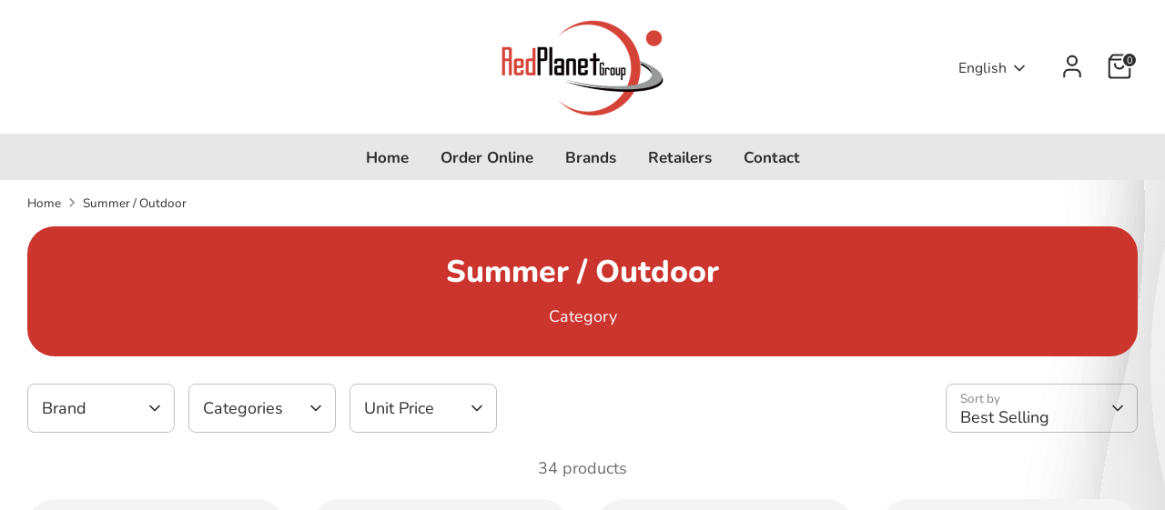

--- FILE ---
content_type: image/svg+xml
request_url: https://cdn.shopify.com/s/files/1/0723/6314/7586/files/bg.svg?v=1680014206
body_size: 1629
content:
<svg width="1512" height="3605" viewBox="0 0 1512 3605" fill="none" xmlns="http://www.w3.org/2000/svg">
<g filter="url(#filter0_d_123_3)">
<path d="M1772.02 2586.99C1772.02 2586.95 1772.02 2586.91 1772.02 2586.87C1770.71 2502.12 1753.75 2416.15 1691.29 2346.54C1610.16 2256.92 1465.57 2196.47 1340.16 2162.66C1190.21 2123.57 1022.33 2097.32 900.076 2147.45C801.53 2187.04 728.69 2289.39 720.509 2433.64C713.778 2549.86 745.49 2674.65 751.969 2797.22C757.726 2904.6 752.912 3028.92 760.303 3147.97C768.278 3266.62 788.456 3380 857.668 3456.14C926.249 3531.99 1036.16 3543.91 1142.68 3515.61C1262.55 3484.51 1384.55 3424.98 1480.53 3328.16C1582.87 3225.01 1648.97 3091.11 1694.03 2977.25C1749.19 2837.32 1774.01 2704.05 1772.02 2586.99Z" fill="url(#paint0_linear_123_3)"/>
</g>
<g filter="url(#filter1_d_123_3)">
<path d="M1667.14 2911.74C1698.1 2838.43 1714.64 2765.19 1716.74 2695.33C1718.98 2618.39 1702.57 2545.11 1654.06 2482.25C1598.05 2410.26 1503.21 2358.25 1407.8 2332.53C1306.08 2305.64 1205 2311.1 1117.14 2342C1057.85 2362.65 1001.5 2396.13 971.226 2459.21C926.356 2552.98 946.479 2685.8 936.28 2808.88C929.382 2893.94 906.663 2981.9 916.56 3070.24C928.547 3178.98 981.276 3250.03 1054.57 3283.09C1127.39 3316.65 1220.77 3312.21 1302.89 3281.78C1469.54 3220.11 1604.86 3059.17 1667.14 2911.74Z" fill="url(#paint1_linear_123_3)"/>
</g>
<g filter="url(#filter2_d_123_3)">
<path d="M1515 1721C1433.76 1641.87 1117.05 1376.29 1221.5 989.445C1240.06 920.711 1247.24 848.259 1240.58 777.417C1233.66 703.72 1210.55 629.832 1163.01 571.094C1108 503.136 1025.95 465.723 939.433 452.537C759.243 425.073 587.483 476.697 405.919 526.276C327.263 547.755 245.379 573.795 163.041 575.845C116.578 577.002 65.3107 568.771 32.1594 534.144C10.8066 511.84 -2.45137 478.129 -2.45137 447.547C-9.45024 349.717 51.8928 223.653 102.872 174H1515V1721Z" fill="url(#paint2_linear_123_3)"/>
</g>
<g filter="url(#filter3_d_123_3)">
<path d="M1559 1469.18C1478.61 1399.98 1165.25 1167.71 1268.59 829.403C1286.96 769.291 1294.06 705.929 1287.48 643.975C1280.63 579.523 1257.76 514.905 1210.72 463.536C1156.29 404.104 1075.1 371.384 989.5 359.852C811.209 335.835 641.259 380.982 461.609 424.341C383.782 443.125 302.761 465.898 221.291 467.691C175.318 468.703 124.591 461.505 91.7888 431.221C70.6611 411.716 57.5428 382.234 57.5428 355.489C50.6178 269.932 111.314 159.684 161.756 116.26H1559V1469.18Z" fill="url(#paint3_linear_123_3)"/>
</g>
<g filter="url(#filter4_d_123_3)">
<path d="M1687 1415C1606.08 1342.62 1290.63 1099.7 1394.66 745.866C1413.15 682.996 1420.3 616.727 1413.67 551.93C1406.77 484.521 1383.75 416.937 1336.4 363.211C1281.61 301.052 1199.88 266.831 1113.71 254.77C934.23 229.65 763.149 276.869 582.303 322.218C503.958 341.864 422.397 365.682 340.385 367.557C294.105 368.615 243.041 361.087 210.02 329.414C188.752 309.013 175.546 278.179 175.546 250.206C168.575 160.723 229.676 45.4163 280.454 0H1687V1415Z" fill="url(#paint4_linear_123_3)"/>
</g>
<g filter="url(#filter5_d_123_3)">
<path d="M-462.483 853.691C-503.318 909.346 -544.398 967.566 -552.591 1030.76C-566.3 1136.51 -493.101 1230.43 -424.743 1316.27C-356.385 1402.1 -287.311 1499.61 -310.137 1604.77C-336.728 1727.28 -470.325 1807.2 -542.517 1912.74C-610.198 2011.69 -624.802 2124.68 -557.275 2218.53C-476.996 2330.11 -289.854 2355.48 -137.245 2333.4C49.2192 2306.43 218.445 2194.99 331.731 2071.12C465.744 1924.58 518.298 1724.24 434.611 1565.04C382.815 1466.5 286.099 1391.33 197.144 1313.97C108.188 1236.61 22.0904 1149.68 -0.00580698 1042.51C-20.945 940.953 16.8757 826.674 -39.7366 736.531C-70.6863 687.249 -270.092 591.478 -462.483 853.691Z" fill="url(#paint5_linear_123_3)"/>
</g>
<g filter="url(#filter6_d_123_3)">
<path d="M-435.948 1033.84C-474.915 1079.81 -514.264 1127.99 -525.579 1182.1C-544.511 1272.64 -487.676 1357.3 -434.474 1434.76C-381.273 1512.21 -328.238 1599.77 -354.996 1689.35C-386.165 1793.7 -506.784 1856 -576.153 1943.44C-641.186 2025.42 -661.377 2122.17 -609.431 2206.5C-547.675 2306.75 -387.941 2337.96 -254.809 2326.52C-92.1432 2312.54 61.3282 2224.84 167.378 2123.63C292.831 2003.9 351.629 1833.69 290.133 1692.18C252.073 1604.6 173.691 1534.94 102.152 1463.77C30.6122 1392.6 -37.8189 1313.32 -49.6791 1219.77C-60.9183 1131.12 -20.6133 1034.42 -63.3929 953.834C-86.7802 909.778 -252.363 817.224 -435.948 1033.84Z" fill="url(#paint6_linear_123_3)"/>
</g>
<defs>
<filter id="filter0_d_123_3" x="655.577" y="2065.88" width="1180.56" height="1537.77" filterUnits="userSpaceOnUse" color-interpolation-filters="sRGB">
<feFlood flood-opacity="0" result="BackgroundImageFix"/>
<feColorMatrix in="SourceAlpha" type="matrix" values="0 0 0 0 0 0 0 0 0 0 0 0 0 0 0 0 0 0 127 0" result="hardAlpha"/>
<feOffset dy="10"/>
<feGaussianBlur stdDeviation="32"/>
<feComposite in2="hardAlpha" operator="out"/>
<feColorMatrix type="matrix" values="0 0 0 0 0 0 0 0 0 0 0 0 0 0 0 0 0 0 0.1 0"/>
<feBlend mode="normal" in2="BackgroundImageFix" result="effect1_dropShadow_123_3"/>
<feBlend mode="normal" in="SourceGraphic" in2="effect1_dropShadow_123_3" result="shape"/>
</filter>
<filter id="filter1_d_123_3" x="850.101" y="2261.23" width="930.84" height="1119.25" filterUnits="userSpaceOnUse" color-interpolation-filters="sRGB">
<feFlood flood-opacity="0" result="BackgroundImageFix"/>
<feColorMatrix in="SourceAlpha" type="matrix" values="0 0 0 0 0 0 0 0 0 0 0 0 0 0 0 0 0 0 127 0" result="hardAlpha"/>
<feOffset dy="10"/>
<feGaussianBlur stdDeviation="32"/>
<feComposite in2="hardAlpha" operator="out"/>
<feColorMatrix type="matrix" values="0 0 0 0 0 0 0 0 0 0 0 0 0 0 0 0 0 0 0.1 0"/>
<feBlend mode="normal" in2="BackgroundImageFix" result="effect1_dropShadow_123_3"/>
<feBlend mode="normal" in="SourceGraphic" in2="effect1_dropShadow_123_3" result="shape"/>
</filter>
<filter id="filter2_d_123_3" x="-76.1185" y="112.306" width="1664.24" height="1693.24" filterUnits="userSpaceOnUse" color-interpolation-filters="sRGB">
<feFlood flood-opacity="0" result="BackgroundImageFix"/>
<feColorMatrix in="SourceAlpha" type="matrix" values="0 0 0 0 0 0 0 0 0 0 0 0 0 0 0 0 0 0 127 0" result="hardAlpha"/>
<feOffset dy="11.4248"/>
<feGaussianBlur stdDeviation="36.5593"/>
<feComposite in2="hardAlpha" operator="out"/>
<feColorMatrix type="matrix" values="0 0 0 0 0 0 0 0 0 0 0 0 0 0 0 0 0 0 0.1 0"/>
<feBlend mode="normal" in2="BackgroundImageFix" result="effect1_dropShadow_123_3"/>
<feBlend mode="normal" in="SourceGraphic" in2="effect1_dropShadow_123_3" result="shape"/>
</filter>
<filter id="filter3_d_123_3" x="-7" y="62.2598" width="1630" height="1480.92" filterUnits="userSpaceOnUse" color-interpolation-filters="sRGB">
<feFlood flood-opacity="0" result="BackgroundImageFix"/>
<feColorMatrix in="SourceAlpha" type="matrix" values="0 0 0 0 0 0 0 0 0 0 0 0 0 0 0 0 0 0 127 0" result="hardAlpha"/>
<feOffset dy="10"/>
<feGaussianBlur stdDeviation="32"/>
<feComposite in2="hardAlpha" operator="out"/>
<feColorMatrix type="matrix" values="0 0 0 0 0 0 0 0 0 0 0 0 0 0 0 0 0 0 0.1 0"/>
<feBlend mode="normal" in2="BackgroundImageFix" result="effect1_dropShadow_123_3"/>
<feBlend mode="normal" in="SourceGraphic" in2="effect1_dropShadow_123_3" result="shape"/>
</filter>
<filter id="filter4_d_123_3" x="111" y="-54" width="1640" height="1543" filterUnits="userSpaceOnUse" color-interpolation-filters="sRGB">
<feFlood flood-opacity="0" result="BackgroundImageFix"/>
<feColorMatrix in="SourceAlpha" type="matrix" values="0 0 0 0 0 0 0 0 0 0 0 0 0 0 0 0 0 0 127 0" result="hardAlpha"/>
<feOffset dy="10"/>
<feGaussianBlur stdDeviation="32"/>
<feComposite in2="hardAlpha" operator="out"/>
<feColorMatrix type="matrix" values="0 0 0 0 0 0 0 0 0 0 0 0 0 0 0 0 0 0 0.1 0"/>
<feBlend mode="normal" in2="BackgroundImageFix" result="effect1_dropShadow_123_3"/>
<feBlend mode="normal" in="SourceGraphic" in2="effect1_dropShadow_123_3" result="shape"/>
</filter>
<filter id="filter5_d_123_3" x="-665.192" y="624.16" width="1204.11" height="1790.52" filterUnits="userSpaceOnUse" color-interpolation-filters="sRGB">
<feFlood flood-opacity="0" result="BackgroundImageFix"/>
<feColorMatrix in="SourceAlpha" type="matrix" values="0 0 0 0 0 0 0 0 0 0 0 0 0 0 0 0 0 0 127 0" result="hardAlpha"/>
<feOffset dy="10"/>
<feGaussianBlur stdDeviation="32"/>
<feComposite in2="hardAlpha" operator="out"/>
<feColorMatrix type="matrix" values="0 0 0 0 0 0 0 0 0 0 0 0 0 0 0 0 0 0 0.1 0"/>
<feBlend mode="normal" in2="BackgroundImageFix" result="effect1_dropShadow_123_3"/>
<feBlend mode="normal" in="SourceGraphic" in2="effect1_dropShadow_123_3" result="shape"/>
</filter>
<filter id="filter6_d_123_3" x="-694.245" y="849.341" width="1064.27" height="1543.4" filterUnits="userSpaceOnUse" color-interpolation-filters="sRGB">
<feFlood flood-opacity="0" result="BackgroundImageFix"/>
<feColorMatrix in="SourceAlpha" type="matrix" values="0 0 0 0 0 0 0 0 0 0 0 0 0 0 0 0 0 0 127 0" result="hardAlpha"/>
<feOffset dy="8.64591"/>
<feGaussianBlur stdDeviation="27.6669"/>
<feComposite in2="hardAlpha" operator="out"/>
<feColorMatrix type="matrix" values="0 0 0 0 0 0 0 0 0 0 0 0 0 0 0 0 0 0 0.1 0"/>
<feBlend mode="normal" in2="BackgroundImageFix" result="effect1_dropShadow_123_3"/>
<feBlend mode="normal" in="SourceGraphic" in2="effect1_dropShadow_123_3" result="shape"/>
</filter>
<linearGradient id="paint0_linear_123_3" x1="1792.9" y1="2575.89" x2="864" y2="2575.89" gradientUnits="userSpaceOnUse">
<stop stop-color="#E5E5E5"/>
<stop offset="1" stop-color="white"/>
</linearGradient>
<linearGradient id="paint1_linear_123_3" x1="1724.04" y1="2641.24" x2="973.5" y2="2641.24" gradientUnits="userSpaceOnUse">
<stop stop-color="#E5E5E5"/>
<stop offset="1" stop-color="white"/>
</linearGradient>
<linearGradient id="paint2_linear_123_3" x1="104.878" y1="154.546" x2="2122.25" y2="1350.39" gradientUnits="userSpaceOnUse">
<stop stop-color="white"/>
<stop offset="1" stop-color="#E6E6E6"/>
</linearGradient>
<linearGradient id="paint3_linear_123_3" x1="163.741" y1="99.2466" x2="2024.36" y2="1347.09" gradientUnits="userSpaceOnUse">
<stop stop-color="white"/>
<stop offset="1" stop-color="#E6E6E6"/>
</linearGradient>
<linearGradient id="paint4_linear_123_3" x1="282.451" y1="-17.7938" x2="2199.23" y2="1219.5" gradientUnits="userSpaceOnUse">
<stop stop-color="white"/>
<stop offset="1" stop-color="#E6E6E6"/>
</linearGradient>
<linearGradient id="paint5_linear_123_3" x1="-294" y1="1835.31" x2="487.289" y2="1835.31" gradientUnits="userSpaceOnUse">
<stop stop-color="#E5E5E5"/>
<stop offset="1" stop-color="white"/>
</linearGradient>
<linearGradient id="paint6_linear_123_3" x1="-356.565" y1="1889.03" x2="316.366" y2="1941.44" gradientUnits="userSpaceOnUse">
<stop stop-color="#E5E5E5"/>
<stop offset="1" stop-color="white"/>
</linearGradient>
</defs>
</svg>
